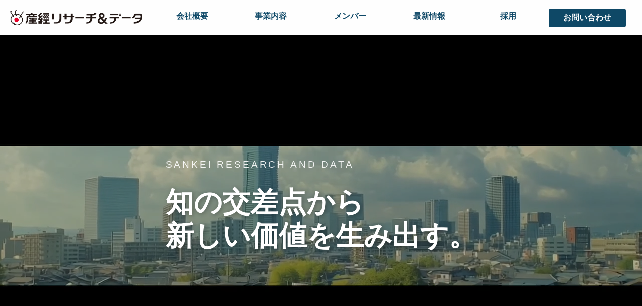

--- FILE ---
content_type: text/html
request_url: https://sankei-rd.co.jp/index.html
body_size: 5921
content:
<!doctype html>
<html lang="ja">
    <head>
        <meta charset="utf-8">
        <title>産経リサーチ&データ</title>
        <meta name="author" content="Magota">
        <meta name="description" content="​株式会社産経リサーチ&データは、企業や自治体向けにアンケート調査、市場調査、広報支援などを提供し、産経新聞グループのデジタル会員組織『産経iD』や自社モニターサイト『くらするーむ』を活用した新しいアプローチで市場調査を実施しています。">
        <meta name="keywords" content="">
        <meta name="viewport" content="width=device-width,initial-scale=1">
        <link rel="icon" href="images/icon.png">

        <!-- Canonical -->
        <link rel="canonical" href="https://sankei-rd.co.jp/" />

        <!-- Open Graph (OGP) -->
        <meta property="og:type" content="website" />
        <meta property="og:site_name" content="株式会社産経リサーチ&データ" />
        <meta property="og:title" content="株式会社産経リサーチ&データ | Sankei Research & Data" />
        <meta property="og:description" content="市場調査・PR 支援・コールセンター運営を通じて企業と地域の課題を解決します。" />
        <meta property="og:url" content="https://sankei-rd.co.jp/" />
        <meta property="og:image" content="https://sankei-rd.co.jp/images/icon_ogp.png" />
        <meta property="og:image:width" content="1200">
        <meta property="og:image:height" content="630">
        <meta property="og:image:alt" content="株式会社産経リサーチ&データのロゴ" />
        <meta property="og:locale" content="ja_JP" />

        <!-- Twitter Card -->
        <meta name="twitter:card" content="summary_large_image" />
        <meta name="twitter:title" content="株式会社産経リサーチ&データ | Sankei Research & Data" />
        <meta name="twitter:description" content="市場調査・PR 支援・コールセンター運営を通じて企業と地域の課題を解決します。" />
        <meta name="twitter:image" content="https://sankei-rd.co.jp/images/icon_ogp.png" />
        <meta name="twitter:url" content="https://sankei-rd.co.jp/" />

        <script type="application/ld+json">
        {
            "@context": "https://schema.org",
            "@type": "Corporation",
            "@id": "https://sankei-rd.co.jp/#organization",
            "name": "株式会社産経リサーチ&データ",
            "alternateName": "Sankei Research & Data",
            "url": "https://sankei-rd.co.jp/",
            "logo": "https://sankei-rd.co.jp/images/logo.png",
            "image": "https://sankei-rd.co.jp/images/icon.png",
            "description": "市場調査・PR 支援・コールセンター運営を通じて企業と地域の課題を解決します。",
            "foundingDate": "2020-10-01",
            "telephone": "+81-3-3231-3333",
            "email": "info@sankei-rd.co.jp",
            "address": {
                "@type": "PostalAddress",
                "streetAddress": "千代田区大手町1丁目7番2号 東京サンケイビル9階",
                "addressLocality": "東京都",
                "postalCode": "100-8077",
                "addressCountry": "JP"
            }
        }
        </script>

        <script type="application/ld+json">
        {
            "@context": "https://schema.org",
            "@type": "BreadcrumbList",
            "itemListElement": [
                {
                    "@type": "ListItem",
                    "position": 1,
                    "name": "ホーム",
                    "item": "https://sankei-rd.co.jp/"
                }
            ]
        }
        </script>

        <link rel="stylesheet" href="css/common.css">
        <link rel="stylesheet" href="css/index.css">

        <script src="scripts/common.js" defer></script>
        <script src="scripts/index.js" defer></script>
    </head>
    <body>

        <header class="custom-header" id="header">
            <div class="header-container">
                <div class="logo">
                    <a class="logo-link" href="index.html">
                        <picture>
                            <source srcset="images/logo.webp" type="image/webp">
                            <img src="images/logo.png" class="logo-image" alt="産経リサーチ&データ ロゴ">
                        </picture>
                    </a>
                </div>

                <nav>

                    <!-- ハンバーガーボタン -->
                    <button class="hamburger" id="hamburger" aria-label="メニューを開閉する">
                        <span></span>
                        <span></span>
                        <span></span>
                    </button>

                    <!-- ナビゲーションメニュー -->
                    <ul class="nav-links" id="navLinks">
                        <li class="menu-close" id="menuClose">&times;</li>
                        <li class="dropdown">
                            <a href="company-info.html" title="COMPANY">会社概要</a>
                            <ul class="dropdown-menu">
                                <li><a href="company.html">企業情報</a></li>
                                <li><a href="about-us.html">理念</a></li>
                            </ul>
                        </li>
                        <li class="dropdown">
                            <a href="service.html" title="SERVICE">事業内容</a>
                            <ul class="dropdown-menu">
                                <li><a href="consulting.html">まちづくり支援</a></li>
                                <li><a href="research.html">マーケティング調査と分析</a></li>
                                <li><a href="call.html">コールセンター</a></li>
                                <li><a href="startup.html">スタートアップ支援</a></li>
                            </ul>
                        </li>
                        <li><a href="member.html" title="MEMBER">メンバー</a></li>
                        <li><a href="news/index.html" title="NEWS">最新情報</a></li>
                        <li><a href="recruit.html" title="RECRUIT">採用</a></li>
                        <li class="contact"><a href="contact.html">お問い合わせ</a></li>
                    </ul>
                </nav>
            </div>
        </header>

        <main>
            <!-- ヒーローセクション -->
            <section class="hero-section" role="banner" aria-label="メインビジュアル">
                <div class="hero-background">
                    <video class="hero-video" muted playsinline autoplay loop aria-hidden="true">
                        <source src="videos/PR動画.mp4" type="video/mp4">
                        <p>このブラウザは動画の再生に対応していません。</p>
                    </video>
                    <div class="hero-overlay" aria-hidden="true"></div>
                </div>
                <div class="hero-content">
                    <h1 class="hero-subtitle" aria-label="サブタイトル">SANKEI RESEARCH AND DATA</h1>
                    <div class="hero-title-container">
                        <h2 class="hero-title">
                            <span class="typing-text" id="typing-text-line1" data-text="知の交差点から" aria-label="メインタイトル1行目">知の交差点から</span><br>
                            <span class="typing-text" id="typing-text-line2" data-text="新しい価値を生み出す。" aria-label="メインタイトル2行目">新しい価値を生み出す。</span>
                        </h2>
                    </div>
                </div>
                <div class="scroll-indicator" aria-hidden="true">
                    <div class="scroll-arrow"></div>
                    <span class="scroll-text">Scroll</span>
                </div>
            </section>

            <!-- 事業案内セクション -->
            <section class="services-section fade-in-element" role="region" aria-labelledby="services-heading">
                <div class="container">
                    <h2 id="services-heading" class="section-title">事業案内</h2>
                    <div class="services-grid">
                        <article class="service-card" tabindex="0" role="article">
                            <div class="service-image-wrapper">
                                <div class="service-image" style="background: linear-gradient(135deg, #667eea 0%, #764ba2 100%);" role="img" aria-label="まちづくり支援のイメージ"></div>
                                <div class="service-icon">
                                    <svg width="40" height="40" viewBox="0 0 24 24" fill="none" xmlns="http://www.w3.org/2000/svg" aria-hidden="true">
                                        <path d="M12 2L2 7L12 12L22 7L12 2Z" stroke="white" stroke-width="2" stroke-linejoin="round"/>
                                        <path d="M2 17L12 22L22 17" stroke="white" stroke-width="2" stroke-linejoin="round"/>
                                        <path d="M2 12L12 17L22 12" stroke="white" stroke-width="2" stroke-linejoin="round"/>
                                    </svg>
                                </div>
                            </div>
                            <div class="service-content">
                                <h3 class="service-title">まちづくり支援</h3>
                                <p class="service-description">地域の強みと課題を掘り下げ、国の地方創生制度の活用も視野に入れ、自治体のまちづくりを強力にバックアップします。広報のSNS活用・観光・集客も徹底して支援します。</p>
                                <a href="consulting.html" class="service-link" aria-label="まちづくり支援の詳細を見る">詳しく見る</a>
                            </div>
                        </article>

                        <article class="service-card" tabindex="0" role="article">
                            <div class="service-image-wrapper">
                                <div class="service-image" style="background: linear-gradient(135deg, #f093fb 0%, #f5576c 100%);" role="img" aria-label="マーケティング調査と分析のイメージ"></div>
                                <div class="service-icon">
                                    <svg width="40" height="40" viewBox="0 0 24 24" fill="none" xmlns="http://www.w3.org/2000/svg" aria-hidden="true">
                                        <path d="M18 20V10" stroke="white" stroke-width="2" stroke-linecap="round" stroke-linejoin="round"/>
                                        <path d="M12 20V4" stroke="white" stroke-width="2" stroke-linecap="round" stroke-linejoin="round"/>
                                        <path d="M6 20V14" stroke="white" stroke-width="2" stroke-linecap="round" stroke-linejoin="round"/>
                                    </svg>
                                </div>
                            </div>
                            <div class="service-content">
                                <h3 class="service-title">マーケティング調査と分析</h3>
                                <p class="service-description">産経新聞グループのデジタル会員組織と自社モニターサイトを活用し、新しいアプローチで市場調査を実施。自社のコールセンターを駆使して、精度の高い定性調査も行っています。高度な数学・統計学に精通するメンバーや大学教授による分析も可能です。</p>
                                <a href="research.html" class="service-link" aria-label="マーケティング調査と分析の詳細を見る">詳しく見る</a>
                            </div>
                        </article>

                        <article class="service-card" tabindex="0" role="article">
                            <div class="service-image-wrapper">
                                <div class="service-image" style="background: linear-gradient(135deg, #4facfe 0%, #00f2fe 100%);" role="img" aria-label="コールセンターのイメージ"></div>
                                <div class="service-icon">
                                    <svg width="40" height="40" viewBox="0 0 24 24" fill="none" xmlns="http://www.w3.org/2000/svg" aria-hidden="true">
                                        <path d="M22 16.92V19a2 2 0 01-2.18 2 19.79 19.79 0 01-8.63-3.07 19.5 19.5 0 01-6-6 19.79 19.79 0 01-3.07-8.67A2 2 0 014.11 2h2.09a2 2 0 012 1.72 12.84 12.84 0 00.7 2.81 2 2 0 01-.45 2.11L8.09 9a16 16 0 006.92 6.92l.39-.39a2 2 0 012.11-.45 12.84 12.84 0 002.81.7A2 2 0 0122 16.92z" stroke="white" stroke-width="2" stroke-linecap="round" stroke-linejoin="round"/>
                                    </svg>
                                </div>
                            </div>
                            <div class="service-content">
                                <h3 class="service-title">コールセンター</h3>
                                <p class="service-description">多チャネル（電話・SMS・メール・チャット・SNS）対応のコンタクトセンターを構築・運営。インバウンド／アウトバウンド業務からECバックオフィスまで、ご要望に応じて最適な体制をカスタマイズし提供します。</p>
                                <a href="call.html" class="service-link" aria-label="コールセンターの詳細を見る">詳しく見る</a>
                            </div>
                        </article>

                        <article class="service-card" tabindex="0" role="article">
                            <div class="service-image-wrapper">
                                <div class="service-image" style="background: linear-gradient(135deg, #fa709a 0%, #fee140 100%);" role="img" aria-label="スタートアップ支援のイメージ"></div>
                                <div class="service-icon">
                                    <svg width="40" height="40" viewBox="0 0 24 24" fill="none" xmlns="http://www.w3.org/2000/svg" aria-hidden="true">
                                        <path d="M12 2L3.09 8.26L12 14L20.91 8.26L12 2Z" stroke="white" stroke-width="2" stroke-linejoin="round"/>
                                        <path d="M3.09 8.26L12 14.74L20.91 8.26" stroke="white" stroke-width="2" stroke-linejoin="round"/>
                                        <path d="M12 14.74V22" stroke="white" stroke-width="2" stroke-linejoin="round"/>
                                    </svg>
                                </div>
                            </div>
                            <div class="service-content">
                                <h3 class="service-title">スタートアップ支援</h3>
                                <p class="service-description">AR技術「モーションペイパ」をはじめとしたプロダクトで、スタートアップのプロモーションを支援。東大発ベンチャー企業や英語音読アプリ事業もバックアップしています。</p>
                                <a href="startup.html" class="service-link" aria-label="スタートアップ支援の詳細を見る">詳しく見る</a>
                            </div>
                        </article>
                    </div>
                </div>
            </section>

            <!-- 最新情報セクション -->
            <section class="news-section fade-in-element" role="region" aria-labelledby="news-heading">
                <div class="container">
                <h2 id="news-heading" class="section-title">最新情報</h2>

                <div class="news-filter" role="tablist" aria-label="ニュースカテゴリフィルター">
                    <button class="filter-button active" data-filter="all" role="tab" aria-selected="true" aria-controls="news-content">すべて</button>
                    <button class="filter-button" data-filter="お知らせ" role="tab" aria-selected="false" aria-controls="news-content">お知らせ</button>
                    <button class="filter-button" data-filter="リサーチ" role="tab" aria-selected="false" aria-controls="news-content">リサーチ</button>
                </div>

                <div class="news-grid" id="news-content" role="tabpanel" aria-labelledby="news-heading">
<article class="news-item enhanced" data-category="お知らせ">
    <a href="news/0v48q0fews3.html"  class="news-link" aria-describedby="news-0v48q0fews3-summary">
        <div class="news-card">
            <div class="news-header">
                <span class="news-category announcement" aria-label="カテゴリ: お知らせ">お知らせ</span>
                <time class="news-date" datetime="2025-12-25">2025年12月25日</time>
            </div>
            <h3 class="news-title">【大阪・関西万博】7割が「成功」と評価、最も支持されたのは？</h3>
            <p id="news-0v48q0fews3-summary" class="news-summary">当社のアンケート調査が、ニュースサイト「Emogram」に掲載されました。
詳しくは以下のリンクからご覧ください。
https://emogram.sankei.com/59493</p>
            <div class="news-footer">
                <span class="read-more" aria-hidden="true">詳細を見る →</span>
            </div>
        </div>
    </a>
</article>

<article class="news-item enhanced" data-category="リサーチ">
    <a href="https://news.yahoo.co.jp/articles/cfbe1011942d1a2310e17c1463ca28483efed370" target="_blank" rel="noopener noreferrer" class="news-link" aria-describedby="news-z7qu8inygn4-summary">
        <div class="news-card">
            <div class="news-header">
                <span class="news-category research" aria-label="カテゴリ: リサーチ">リサーチ</span>
                <time class="news-date" datetime="2025-09-23">2025年9月23日</time>
            </div>
            <h3 class="news-title">セ・リーグDH制導入「賛成」57・7％</h3>
            
            <div class="news-footer">
                <span class="read-more" aria-hidden="true">詳細を見る →</span>
            </div>
        </div>
    </a>
</article>

<article class="news-item enhanced" data-category="お知らせ">
    <a href="news/fi93-4ig3.html"  class="news-link" aria-describedby="news-fi93-4ig3-summary">
        <div class="news-card">
            <div class="news-header">
                <span class="news-category announcement" aria-label="カテゴリ: お知らせ">お知らせ</span>
                <time class="news-date" datetime="2025-07-30">2025年7月30日</time>
            </div>
            <h3 class="news-title">2025年 夏季休暇のご案内</h3>
            <p id="news-fi93-4ig3-summary" class="news-summary">2025年8月9日(土)～2025年8月17日(日)の期間は夏季休業となっております。</p>
            <div class="news-footer">
                <span class="read-more" aria-hidden="true">詳細を見る →</span>
            </div>
        </div>
    </a>
</article>
</div>
                </div>
            </section>

            <!-- 企業情報セクション -->
            <section class="company-section fade-in-element" role="region" aria-labelledby="company-heading">
                <div class="container">
                    <h2 id="company-heading" class="section-title">企業情報</h2>
                    <div class="company-grid">
                        <div class="company-info">
                            <dl class="company-details">
                                <div class="company-item">
                                    <dt>会社名:</dt>
                                    <dd>株式会社産経リサーチ&データ</dd>
                                </div>
                                <div class="company-item">
                                    <dt>所在地:</dt>
                                    <dd>〒100-8077<br>東京都千代田区大手町1丁目7番2号　東京サンケイビル9階</dd>
                                </div>
                                <div class="company-item">
                                    <dt>設立:</dt>
                                    <dd>令和2年（2020年）10月1日</dd>
                                </div>
                                <div class="company-item">
                                    <dt>代表者:</dt>
                                    <dd>代表取締役社長　栗本洋</dd>
                                </div>
                                <div class="company-item">
                                    <dt>資本金:</dt>
                                    <dd>3000万円</dd>
                                </div>
                                <div class="company-item">
                                    <dt>業務内容:</dt>
                                    <dd>
                                        <ul>
                                            <li>企業・自治体のアンケート調査・市場調査・広報</li>
                                            <li>まちづくり支援</li>
                                            <li>コールセンター及び各種事務局運営業務などのBPOサービス</li>
                                            <li>誘客・集客のコンサルタント</li>
                                            <li>スタートアップ企業の支援</li>
                                            <li>産経iDを利用した各種サービスの展開および各社IDとの連携</li>
                                        </ul>
                                    </dd>
                                </div>
                            </dl>
                        </div>
                        <div class="company-map">
                            <iframe
                                src="https://www.google.com/maps/embed?pb=!1m18!1m12!1m3!1d3241.753738972185!2d139.76326131525876!3d35.68771058019208!2m3!1f0!2f0!3f0!3m2!1i1024!2i768!4f13.1!3m3!1m2!1s0x60188bf00757fa77%3A0x6e6cf464ba48b3cf!2z5pel5pys44CB44CSMTAwLTA4Nzcg5p2x5Lqs6YO95aSn5a2m5Zub5p6_77yR5LiB55uu77yR77yV4oiS77yXIOWtuOWPkea4ruW8gOW7uuiqveOCqeOCrOODn-ODlw!5e0!3m2!1sja!2sjp!4v1699021094848!5m2!1sja!2sjp" 
                                width="100%"
                                height="400"
                                style="border:0;"
                                allowfullscreen=""
                                loading="lazy"
                                referrerpolicy="no-referrer-when-downgrade"
                                title="会社所在地の地図"
                                aria-label="東京都千代田区大手町1丁目7番2号の地図">
                            </iframe>
                        </div>
                    </div>
                    <div class="access-info fade-in-element">
                        <h3>最寄り駅</h3>
                        <p>
                            地下鉄：丸の内線、半蔵門線、千代田線、東西線、都営三田線「大手町駅」下車<br>
                            E1・A4出口直結<br>
                            JR「東京駅」 丸の内北口より徒歩7分
                        </p>
                    </div>
                </div>
            </section>

            <!-- お問い合わせセクション -->
            <section class="contact-section fade-in-element" role="region" aria-labelledby="contact-heading">
                <div class="container">
                    <h2 id="contact-heading" class="section-title">お問い合わせ</h2>
                    <div class="contact-content">
                        <p class="contact-description">ご要望・ご質問には柔軟に対応いたします</p>
                        <a href="contact.html" class="btn-primary" aria-label="お問い合わせフォームへ移動">お問い合わせはこちら</a>
                    </div>
                </div>
            </section>

        </main>

        <footer>
            <div class="footer-container">
                <div class="footer-logo">
                    <a href="index.html">
                        <img src="images/logo.webp" alt="会社ロゴ" class="footer-logo-image">
                    </a>
                </div>
                <div class="footer-links">
                    <div class="footer-column">
                        <h2>会社概要</h2>
                        <ul>
                            <li><a href="company.html">企業情報</a></li>
                            <li><a href="about-us.html">理念</a></li>
                        </ul>
                    </div>
                    <div class="footer-column">
                        <h2>事業内容</h2>
                        <ul>
                            <li><a href="consulting.html">まちづくり支援</a></li>
                            <li><a href="research.html">マーケティング調査と分析</a></li>
                            <li><a href="call.html">コールセンター</a></li>
                            <li><a href="startup.html">スタートアップ支援</a></li>
                        </ul>
                    </div>
                    <div class="footer-column">
                        <h2>メンバー</h2>
                        <ul>
                            <li><a href="member.html">メンバー</a></li>
                        </ul>
                    </div>
                    <div class="footer-column">
                        <h2>採用</h2>
                        <ul>
                            <li><a href="recruit.html">採用</a></li>
                        </ul>
                    </div>
                    <div class="footer-column">
                        <h2>最新情報</h2>
                        <ul>
                            <li><a href="news/index.html">最新情報</a></li>
                        </ul>
                    </div>
                    <div class="footer-column">
                        <h2>お問い合わせ</h2>
                        <ul>
                            <li><a href="contact.html">お問い合わせ</a></li>
                        </ul>
                    </div>
                </div>
            </div>
            <div class="footer-privacy">
                <a href="privacy-policy.html">プライバシーポリシー</a>
            </div>
        </footer>
    </body>
</html>



--- FILE ---
content_type: text/css
request_url: https://sankei-rd.co.jp/css/common.css
body_size: 3469
content:
/* リセット */
* {
    margin: 0;
    padding: 0;
    box-sizing: border-box;
}

:root {
    --primary-color: #003E5E;
    --secondary-color: #005A9E;
    --accent-color: #80C0FF;
    --text-color: #333333;
    --text-light: #666666;
    --background-color: #ffffff;
    --background-light: #f8f9fa;
    --border-color: #e0e0e0;
    --shadow-light: 0 2px 8px rgba(0, 0, 0, 0.1);
    --shadow-medium: 0 4px 16px rgba(0, 0, 0, 0.15);
    --shadow-heavy: 0 8px 32px rgba(0, 0, 0, 0.2);
    --border-radius: 8px;
    --border-radius-large: 16px;
    --transition: all 0.3s ease;
    --font-size-small: 14px;
    --font-size-base: 16px;
    --font-size-large: 18px;
    --font-size-xl: 24px;
    --font-size-xxl: 32px;
    --spacing-xs: 8px;
    --spacing-sm: 16px;
    --spacing-md: 24px;
    --spacing-lg: 32px;
    --spacing-xl: 48px;
    --spacing-xxl: 64px;
}

html {
    scroll-behavior: smooth;
}

/* ベースフォントや背景 */
body {
    font-family: "Hiragino Mincho ProN", "ヒラギノ明朝 ProN W3", "Hiragino Sans", "ヒラギノ明朝体", "Meiryo", "MS PMincho", sans-serif;
    background-color: rgb(241, 241, 241);
    background-size: cover;
    margin-top: 70px;
}

/* ヘッダー */
.custom-header {
    position: fixed;
    top: 0;
    width: 100%;
    height: 70px;
    z-index: 1000;
    backdrop-filter: blur(8px);
    background-color: rgba(255,255,255,0.9);
    border-bottom: 1px solid #e0e0e0;
    transition: background-color 0.3s ease, box-shadow 0.3s ease;
}

.custom-header.scrolled {
    background-color: rgba(255,255,255,0.95);
    box-shadow: 0 2px 8px rgba(0,0,0,0.1);
}

.header-container {
    width: 100%;
    margin: 0;
    display: flex;
    justify-content: space-between;
    align-items: center;
    padding: 10px 20px;
}

/* ハンバーガーボタンの初期状態（PCでは非表示） */
.hamburger {
    display: none;
    flex-direction: column;
    justify-content: space-around;
    width: 30px;
    height: 30px;
    background: none;
    border: none;
    cursor: pointer;
    margin-left: auto;
    z-index: 1100;       /* メニューより前面に */
}

.menu-close {
    /* モバイルメニュー上部に配置したい場合 */
    font-size: 24px;
    color: #003E5E;
    cursor: pointer;
    text-align: right;
    width: 100%;
    padding: 10px 20px;
    margin-bottom: 10px; /* 下に少し余白を */
}

.hamburger span {
    display: block;
    width: 80%;
    height: 3px;
    background: #003E5E;
    transition: all 0.3s ease;
}

/* ハンバーガーが開いたとき、アイコンを×印に変形させる */
.hamburger.open span:nth-of-type(1) {
    transform: translateY(8px) rotate(45deg);
}
.hamburger.open span:nth-of-type(2) {
    opacity: 0;
}
.hamburger.open span:nth-of-type(3) {
    transform: translateY(-8px) rotate(-45deg);
}

/* PCレイアウト用 */
nav {
    display: flex;
    justify-content: space-between;
    align-items: right;
    text-align: right;
    width: 100%;
}

.logo {
    text-decoration: none;
    display: flex;
    align-items: center;
    margin-right: 20px;
}

.logo-link {
    display: block;
}

.logo-image {
    height: 30px;
    margin-top: 10px;
    transition: transform 0.3s ease;
}

.logo-image:hover {
    transform: scale(1.1);
}

/* ===== PCのナビゲーション:横並び ===== */
.nav-links {
    display: flex;
    justify-content: space-around;
    align-items: right;
    width: 100%;
    max-width: 100%;
    list-style: none;
    margin: 0;
    padding: 0;
    margin-right: 10px;
    height: 100%;
    transition: right 0.3s ease; /* モバイル時にスライドさせるためのトランジション */
}

.nav-links li {
    flex: 1;
    text-align: center;
    height: 100%;
    position: relative;
}

.nav-links a {
    color: #003E5E;
    text-decoration: none;
    font-size: 16px;
    font-weight: bold;
    display: flex;
    justify-content: center;
    align-items: center;
    height: 100%;
    padding: 10px 0;
    margin: 0 2px;
    transition: color 0.3s ease;
    position: relative;
}

.nav-links a::after {
    content: "";
    display: block;
    width: 0%;
    height: 2px;
    background: #005A9E;
    transition: width 0.3s;
    margin: 0 auto;
    position: absolute;
    bottom: 0;
    left: 0;
}

.nav-links a:hover {
    color: #005A9E;
}

.nav-links a:hover::after {
    width: 100%;
}

/* 「お問い合わせ」だけボタン風 */
.contact a {
    background-color: #003E5E;
    color: #fff !important;
    padding: 8px 16px;
    border-radius: 4px;
    margin-top: 5px;
    white-space: nowrap;
    transition: background-color 0.3s ease, transform 0.3s ease;
}

.contact a:hover {
    background-color: #005A9E;
    transform: scale(1.05);
}

/* ===== ドロップダウンメニュー ===== */
.dropdown {
    position: relative;
}

.dropdown-menu {
    position: absolute;
    width: 100%;
    top: 100%;
    left: 0;
    background-color: white;
    box-shadow: 0 2px 5px rgba(0,0,0,0.1);
    list-style: none;
    padding: 0;
    margin: 0;
    z-index: 1000;
    visibility: hidden;
    transform: translateY(-20px);
    transition: opacity 0.3s ease, transform 0.3s ease, visibility 0.3s ease;
    overflow: hidden;
}

.dropdown-menu li {
    padding: 10px 10px;
    width: 100%;
}

.dropdown-menu li a {
    text-decoration: none;
    color: black;
    font-size: 14px;
    display: block;
    transition: background-color 0.3s ease;
}

.dropdown-menu li a:hover {
    background-color: rgba(0,0,0,0.05);
}

.dropdown:hover .dropdown-menu,
.dropdown:focus-within .dropdown-menu { 
    opacity: 1;
    visibility: visible;
    transform: translateY(0);
}

/* フェードアウト時に透明度を変更 */
.dropdown:not(:hover) .dropdown-menu {
    opacity: 0;
    transform: translateY(-10px);
    transition: opacity 0.3s ease, transform 0.3s ease;
    visibility: hidden;
}

@media (min-width: 769px) {
    .menu-close {
      display: none; /* PCサイズのときは隠す */
    }
}

/* ======== ここからモバイル用スタイル ======== */
@media (max-width: 768px) {
    .hamburger {
        display: flex;
    }

    /* ナビゲーション本体 */
    .nav-links {
        position: fixed;
        top: 0;
        right: -100%;
        width: 49%;
        height: auto;
        background-color: #fff;
        display: flex;
        flex-direction: column;
        align-items: flex-start;
        justify-content: flex-start;
        padding-top: 20px;
        padding-bottom: 0;
        margin: 0;
        transition: right 0.3s ease;
        z-index: 9999;
    }

    /* ハンバーガーメニュー open */
    .nav-links.open {
        right: 0;
    }

    /* 各メニュー項目（li）の調整 */
    .nav-links li {
        width: 100%;
        padding: 0;
        margin: 0; /* 余白を小さくする */
    }

    /* メニューのリンク要素の調整 */
    .nav-links a {
        display: block;
        height: 10vh;
        padding: 0;
        margin: 0;
        align-items: center;     /* 縦中央寄せ */
        padding: 10px 20px;      /* 余白を減らして間延びを防ぐ */
        font-size: 14px;         /* モバイル時のフォントサイズ */
        color: #003E5E;
        text-decoration: none;
        border-bottom: 1px solid #eee;
    }

    .nav-links a:hover {
        background-color: #f5f5f5;
    }

    .contact a:hover {
        background-color: #005A9E;
        transform: scale(1.05);
    }

    .dropdown {
        position: relative;
        width: 100%;
    }

    .dropdown-menu {
        position: absolute;
        top: 0;
        left: -100%;  /* 初期位置を左に隠す */
        background-color: white;
        box-shadow: 0 2px 5px rgba(0,0,0,0.1);
        list-style: none;
        padding: 0;
        margin: 0;
        z-index: 1000;
        max-width: 100%;
        opacity: 0;
        visibility: hidden;
        transform: translateX(0);
        transition: left 0.3s ease, opacity 0.3s ease;
    }

    /* クリック時にメニューを左からスライド */
    .dropdown.open .dropdown-menu {
        left: 0; /* 左側から出てくる */
        opacity: 1;
        visibility: visible;
    }
}

/* パンくずリストの改善 */
.breadcrumb {
    background: var(--background-color);
    padding: var(--spacing-sm) var(--spacing-md);
    border-bottom: 1px solid var(--border-color);
    font-size: var(--font-size-small);
    box-shadow: var(--shadow-light);
}

.breadcrumb a {
    color: var(--secondary-color);
    text-decoration: none;
    transition: var(--transition);
    position: relative;
}

.breadcrumb a:hover {
    color: var(--primary-color);
    text-decoration: underline;
}

.breadcrumb a:focus {
    outline: 2px solid var(--secondary-color);
    outline-offset: 2px;
    border-radius: 2px;
}

:root {
    /* 上下の線の太さを管理する変数 */
    --footer-border-thickness: 20px;
    /* グラデーションの開始色・終了色 */
    --footer-gradient-start: #003E5E;
    --footer-gradient-end: #80C0FF;
}

/* フッター */
footer {
    position: relative; /* 疑似要素で上下に線を敷くために必要 */
    background-color: #ffffff; /* 背景を白に */
    color: #333333; /* フッター全体のテキスト色 */
    padding: 40px 20px;
    /* 既存の border-top, border-bottom は削除またはコメントアウト */
    /* border-top: var(--footer-border-thickness) solid rgba(0,80,160,0.6); */
    /* border-bottom: var(--footer-border-thickness) solid rgba(0,80,160,0.6); */
}

/* 疑似要素でトップに横方向のグラデーション線 */
footer::before {
    content: "";
    position: absolute;
    top: 0;
    left: 0;
    width: 100%;
    height: var(--footer-border-thickness);
    background: linear-gradient(
        to right,
        var(--footer-gradient-start),
        var(--footer-gradient-end)
    );
    z-index: 0;
}

/* 疑似要素でボトムに横方向のグラデーション線 */
footer::after {
    content: "";
    position: absolute;
    bottom: 0;
    left: 0;
    width: 100%;
    height: var(--footer-border-thickness);
    background: linear-gradient(
        to right,
        var(--footer-gradient-start),
        var(--footer-gradient-end)
    );
    z-index: 0;
}

/* コンテナー */
.footer-container {
    display: flex;
    justify-content: space-between;
    align-items: flex-start;
    max-width: 1200px;
    margin: 0 auto;
    position: relative; /* 疑似要素より手前に表示させるため */
    z-index: 1;
}

/* ロゴ */
.footer-logo {
    flex: 1;
}

.footer-logo-image {
    width: 300px;
    height: auto;
    padding-bottom: 30px;
}

/* リンク群（カラム全体） */
.footer-links {
    flex: 3;
    display: flex;
    flex-wrap: wrap;
    justify-content: flex-end;
    gap: 20px;
}

/* カラム */
.footer-column {
    min-width: 200px;
}

/* タイトルに黒～薄い黒のグラデーション */
.footer-column h2 {
    font-size: 18px;
    margin-bottom: 15px;
    /* フォールバックの色（古いブラウザ用） */
    color: #000000;
    /* テキストをグラデーションにする */
    background: linear-gradient(90deg, #000000 0%, #555555 100%);
    -webkit-background-clip: text;
    -webkit-text-fill-color: transparent;
}

.footer-column h4 {
    font-size: 18px;
    margin-bottom: 15px;
    /* フォールバックの色（古いブラウザ用） */
    color: #000000;
    /* テキストをグラデーションにする */
    background: linear-gradient(90deg, #000000 0%, #555555 100%);
    -webkit-background-clip: text;
    -webkit-text-fill-color: transparent;
}

/* リスト関連 */
.footer-column ul {
    list-style: none;
    padding: 0;
    color: #666666; /* グレー(薄い黒) */
}

.footer-column li {
    margin-bottom: 10px;
    color: #666666; /* グレー(薄い黒) */
}

/* リンク */
.footer-column a {
    color: #666666;
    text-decoration: none;
    transition: color 0.3s ease;
}

/* hover 時のリンク色 */
.footer-column a:hover {
    color: #003366;
}

/* スマホ・タブレット時のレイアウト */
@media (max-width: 768px) {
    .footer-container {
        flex-direction: column;
        align-items: center;
    }

    .footer-links {
        justify-content: center;
    }
}

/* ===== アニメーション設定 ===== */
@keyframes fadeIn {
    from {
        opacity: 0;
        transform: translateY(20px);
    }
    to {
        opacity: 1;
        transform: translateY(0);
    }
}

@keyframes slideIn {
    from {
        opacity: 0;
        transform: translateX(-50px);
    }
    to {
        opacity: 1;
        transform: translateX(0);
    }
}

/* フェードインアニメーション */
.fade-in {
    opacity: 0;
    animation: fadeIn 1s ease-out forwards;
}

/* スライドインアニメーション */
.slide-in {
    opacity: 0;
    animation: slideIn 1s ease-out forwards;
}

/* 遅延効果 */
.delay-1 {
    animation-delay: 0.1s;
}
.delay-2 {
    animation-delay: 1s;
}
.delay-3 {
    animation-delay: 1.5s;
}

/* 初期状態（非表示） */
.fade-in-element {
    opacity: 0;
    transform: translateY(20px);
    transition: opacity 0.8s ease, transform 0.8s ease;
}

/* フェードイン時の状態 */
.fade-in-element.visible {
    opacity: 1;
    transform: translateY(0);
}

.footer-privacy {
    text-align: center;    /* 中央寄せ */
    margin: 10px 0;        /* 上下余白 */
}

.footer-privacy a {
    font-size: 15px;        /* 小さめ文字 */
    color: gray;            /* グレー色 */
    text-decoration: underline; /* 下線付き */
}

--- FILE ---
content_type: text/css
request_url: https://sankei-rd.co.jp/css/index.css
body_size: 2832
content:
/* ===== プロフェッショナルなデザインとアクセシビリティを考慮したmain要素のスタイル ===== */

/* コンテナ */
.container {
    max-width: 1200px;
    margin: 0 auto;
    padding: 0 20px;
}

/* セクションタイトル */
.section-title {
    position: relative;
    display: inline-block;
    margin: 0 auto 60px;
    color: var(--primary-color);
    font-size: 2.5rem;
    font-weight: 700;
    text-align: center;
    width: 100%;
    padding-bottom: 15px;
}

.section-title::after {
    content: "";
    position: absolute;
    bottom: 0;
    left: 50%;
    transform: translateX(-50%);
    width: 80px;
    height: 4px;
    background: linear-gradient(90deg, var(--primary-color), var(--secondary-color));
    border-radius: 2px;
}

/* ===== ヒーローセクション ===== */
.hero-section {
    position: relative;
    height: 100vh;
    min-height: 600px;
    display: flex;
    align-items: center;
    justify-content: center;
    overflow: hidden;
    background: linear-gradient(135deg, #1e3c72 0%, #2a5298 100%);
}

.hero-background {
    position: absolute;
    top: 0;
    left: 0;
    width: 100%;
    height: 100%;
    z-index: 1;
}

.hero-video {
    position: absolute;
    top: 50%;
    left: 50%;
    min-width: 100%;
    min-height: 100%;
    width: auto;
    height: auto;
    transform: translate(-50%, -50%);
    object-fit: cover;
    z-index: 1;
}

.hero-overlay {
    position: absolute;
    top: 0;
    left: 0;
    width: 100%;
    height: 100%;
    background: rgba(0, 0, 0, 0.3);
    z-index: 2;
}

.hero-content {
    position: relative;
    z-index: 3;
    text-align: left;
    color: white;
    max-width: 800px;
    padding: 0 20px;
}

.hero-subtitle {
    font-size: 1.2rem;
    font-weight: 300;
    letter-spacing: 0.2em;
    margin-bottom: 30px;
    opacity: 0.9;
    text-transform: uppercase;
}

.hero-title-container {
    margin-bottom: 40px;
}

.hero-title {
    font-size: 3.5rem;
    font-weight: 700;
    line-height: 1.2;
    margin: 0;
    text-shadow: 2px 2px 8px rgba(0, 0, 0, 0.3);
}

.typing-text {
    display: inline-block;
    position: relative;
}

/* スクロールインジケーター */
.scroll-indicator {
    position: absolute;
    bottom: 30px;
    left: 50%;
    transform: translateX(-50%);
    z-index: 3;
    display: flex;
    flex-direction: column;
    align-items: center;
    color: white;
    opacity: 0.8;
    animation: bounce 2s infinite;
}

.scroll-arrow {
    width: 20px;
    height: 20px;
    border-right: 2px solid white;
    border-bottom: 2px solid white;
    transform: rotate(45deg);
    margin-bottom: 10px;
}

.scroll-text {
    font-size: 0.9rem;
    letter-spacing: 0.1em;
    text-transform: uppercase;
}

@keyframes bounce {
    0%, 20%, 50%, 80%, 100% {
        transform: translateX(-50%) translateY(0);
    }
    40% {
        transform: translateX(-50%) translateY(-10px);
    }
    60% {
        transform: translateX(-50%) translateY(-5px);
    }
}

/* ===== 事業案内セクション ===== */
.services-section {
    padding: 100px 0;
    background: linear-gradient(135deg, #f8f9fa 0%, #ffffff 100%);
}

.services-grid {
    display: grid;
    grid-template-columns: repeat(auto-fit, minmax(300px, 1fr));
    gap: 40px;
    margin-top: 60px;
}

.service-card {
    background: white;
    border-radius: 20px;
    overflow: hidden;
    box-shadow: 0 10px 40px rgba(0, 0, 0, 0.1);
    transition: all 0.4s cubic-bezier(0.25, 0.46, 0.45, 0.94);
    position: relative;
}

.service-card:hover {
    transform: translateY(-10px);
    box-shadow: 0 20px 60px rgba(0, 0, 0, 0.15);
}

.service-card:focus {
    outline: 3px solid var(--secondary-color);
    outline-offset: 2px;
}

.service-image-wrapper {
    position: relative;
    height: 200px;
    overflow: hidden;
}

.service-image {
    width: 100%;
    height: 100%;
    transition: transform 0.4s ease;
}

.service-card:hover .service-image {
    transform: scale(1.1);
}

.service-icon {
    position: absolute;
    top: 50%;
    left: 50%;
    transform: translate(-50%, -50%);
    background: rgba(255, 255, 255, 0.2);
    border-radius: 50%;
    padding: 20px;
    backdrop-filter: blur(10px);
    transition: all 0.3s ease;
}

.service-card:hover .service-icon {
    transform: translate(-50%, -50%) scale(1.1);
    background: rgba(255, 255, 255, 0.3);
}

.service-content {
    padding: 30px;
}

.service-title {
    font-size: 1.5rem;
    font-weight: 700;
    color: var(--primary-color);
    margin-bottom: 15px;
    line-height: 1.3;
}

.service-description {
    font-size: 1rem;
    line-height: 1.7;
    color: var(--text-light);
    margin-bottom: 25px;
}

.service-link {
    display: inline-flex;
    align-items: center;
    padding: 12px 24px;
    background: linear-gradient(135deg, var(--primary-color), var(--secondary-color));
    color: white;
    text-decoration: none;
    border-radius: 25px;
    font-weight: 600;
    transition: all 0.3s ease;
    position: relative;
    overflow: hidden;
}

.service-link::before {
    content: "";
    position: absolute;
    top: 0;
    left: -100%;
    width: 100%;
    height: 100%;
    background: linear-gradient(90deg, transparent, rgba(255, 255, 255, 0.2), transparent);
    transition: left 0.5s ease;
}

.service-link:hover::before {
    left: 100%;
}

.service-link:hover {
    transform: translateY(-2px);
    box-shadow: 0 8px 25px rgba(0, 62, 94, 0.3);
}

.service-link:focus {
    outline: 2px solid var(--accent-color);
    outline-offset: 2px;
}

/* ===== 最新情報セクション ===== */
.news-section {
    padding: 100px 0;
    background: var(--background-color);
}

.news-filter {
    display: flex;
    justify-content: center;
    gap: 15px;
    margin-bottom: 50px;
    flex-wrap: wrap;
}

.filter-button {
    padding: 12px 24px;
    border: 2px solid var(--primary-color);
    background: transparent;
    color: var(--primary-color);
    border-radius: 25px;
    font-weight: 600;
    cursor: pointer;
    transition: all 0.3s ease;
    position: relative;
    overflow: hidden;
}

.filter-button::before {
    content: "";
    position: absolute;
    top: 0;
    left: -100%;
    width: 100%;
    height: 100%;
    background: var(--primary-color);
    transition: left 0.3s ease;
    z-index: -1;
}

.filter-button:hover::before,
.filter-button.active::before {
    left: 0;
}

.filter-button:hover,
.filter-button.active {
    color: white;
}

.filter-button:focus {
    outline: 2px solid var(--secondary-color);
    outline-offset: 2px;
}

.news-grid {
    display: grid;
    grid-template-columns: repeat(auto-fit, minmax(350px, 1fr));
    gap: 30px;
    margin-bottom: 50px;
}

.news-card {
    background: white;
    border-radius: 15px;
    padding: 30px;
    box-shadow: 0 5px 25px rgba(0, 0, 0, 0.08);
    transition: all 0.3s ease;
    position: relative;
    border-left: 4px solid var(--accent-color);
}

.news-card:hover {
    transform: translateY(-5px);
    box-shadow: 0 15px 40px rgba(0, 0, 0, 0.12);
}

.news-card:focus {
    outline: 2px solid var(--secondary-color);
    outline-offset: 2px;
}

.news-category {
    display: inline-block;
    padding: 6px 12px;
    background: linear-gradient(135deg, var(--accent-color), var(--secondary-color));
    color: white;
    border-radius: 15px;
    font-size: 0.8rem;
    font-weight: 600;
    margin-bottom: 15px;
    text-transform: uppercase;
    letter-spacing: 0.05em;
}

.news-title {
    font-size: 1.3rem;
    font-weight: 700;
    color: var(--primary-color);
    margin-bottom: 10px;
    line-height: 1.4;
}

.news-date {
    font-size: 0.9rem;
    color: var(--text-light);
    margin-bottom: 15px;
    display: block;
}

.news-summary {
    font-size: 1rem;
    line-height: 1.6;
    color: var(--text-color);
    margin-bottom: 20px;
}

.news-link {
    display: inline-flex;
    align-items: center;
    color: var(--secondary-color);
    text-decoration: none;
    font-weight: 600;
    transition: all 0.3s ease;
    position: relative;
}

/*
  ↓↓↓ この部分を削除しました ↓↓↓
.news-link::after {
    content: "→";
    margin-left: 8px;
    transition: transform 0.3s ease;
}
*/

.news-link:hover {
    color: var(--primary-color);
}

.news-link:focus {
    outline: 2px solid var(--secondary-color);
    outline-offset: 2px;
    border-radius: 4px;
}

.news-more {
    text-align: left;
}

.btn-secondary {
    display: inline-block;
    padding: 15px 30px;
    border: 2px solid var(--primary-color);
    color: var(--primary-color);
    text-decoration: none;
    border-radius: 30px;
    font-weight: 600;
    transition: all 0.3s ease;
    position: relative;
    overflow: hidden;
}

.btn-secondary::before {
    content: "";
    position: absolute;
    top: 0;
    left: -100%;
    width: 100%;
    height: 100%;
    background: var(--primary-color);
    transition: left 0.3s ease;
    z-index: -1;
}

.btn-secondary:hover::before {
    left: 0;
}

.btn-secondary:hover {
    color: white;
}

.btn-secondary:focus {
    outline: 2px solid var(--secondary-color);
    outline-offset: 2px;
}

/* ===== 企業情報セクション ===== */
.company-section {
    padding: 100px 0;
    background: linear-gradient(135deg, #f8f9fa 0%, #e9ecef 100%);
}

.company-grid {
    display: grid;
    grid-template-columns: 1fr 1fr;
    gap: 60px;
    align-items: start;
    margin-top: 60px;
}

.company-info {
    background: white;
    border-radius: 20px;
    padding: 40px;
    box-shadow: 0 10px 40px rgba(0, 0, 0, 0.1);
}

.company-details {
    margin: 0;
}

.company-item {
    display: flex;
    margin-bottom: 25px;
    padding-bottom: 20px;
    border-bottom: 1px solid #eee;
}

.company-item:last-child {
    border-bottom: none;
    margin-bottom: 0;
}

.company-item dt {
    font-weight: 700;
    color: var(--primary-color);
    min-width: 120px;
    margin-right: 20px;
    font-size: 1.1rem;
}

.company-item dd {
    flex: 1;
    margin: 0;
    line-height: 1.6;
    color: var(--text-color);
}

.company-item ul {
    margin: 0;
    padding-left: 20px;
}

.company-item li {
    margin-bottom: 8px;
    line-height: 1.5;
}

.company-map {
    border-radius: 20px;
    overflow: hidden;
    box-shadow: 0 10px 40px rgba(0, 0, 0, 0.1);
    height: fit-content;
}

.company-map iframe {
    border-radius: 20px;
    filter: grayscale(20%);
    transition: filter 0.3s ease;
}

.company-map:hover iframe {
    filter: grayscale(0%);
}

.access-info {
    margin-top: 40px;
    text-align: center;
    background: white;
    border-radius: 15px;
    padding: 30px;
    box-shadow: 0 5px 25px rgba(0, 0, 0, 0.08);
}

.access-info h3 {
    font-size: 1.5rem;
    font-weight: 700;
    color: var(--primary-color);
    margin-bottom: 20px;
}

.access-info p {
    font-size: 1.1rem;
    line-height: 1.8;
    color: var(--text-color);
    margin: 0;
}

/* ===== お問い合わせセクション ===== */
.contact-section {
    padding: 100px 0;
    background: linear-gradient(135deg, var(--primary-color) 0%, var(--secondary-color) 100%);
    color: white;
    text-align: center;
}

.contact-section .section-title {
    color: white;
}

.contact-section .section-title::after {
    background: linear-gradient(90deg, white, rgba(255, 255, 255, 0.7));
}

.contact-content {
    max-width: 600px;
    margin: 0 auto;
}

.contact-description {
    font-size: 1.3rem;
    line-height: 1.6;
    margin-bottom: 40px;
    opacity: 0.9;
}

.btn-primary {
    display: inline-block;
    padding: 18px 40px;
    background: white;
    color: var(--primary-color);
    text-decoration: none;
    border-radius: 30px;
    font-weight: 700;
    font-size: 1.1rem;
    transition: all 0.3s ease;
    box-shadow: 0 8px 25px rgba(0, 0, 0, 0.2);
    position: relative;
    overflow: hidden;
}

.btn-primary::before {
    content: "";
    position: absolute;
    top: 0;
    left: -100%;
    width: 100%;
    height: 100%;
    background: linear-gradient(90deg, transparent, rgba(255, 255, 255, 0.3), transparent);
    transition: left 0.5s ease;
}

.btn-primary:hover::before {
    left: 100%;
}

.btn-primary:hover {
    transform: translateY(-3px);
    box-shadow: 0 12px 35px rgba(0, 0, 0, 0.3);
}

.btn-primary:focus {
    outline: 3px solid rgba(255, 255, 255, 0.5);
    outline-offset: 2px;
}

/* ===== レスポンシブデザイン ===== */
@media (max-width: 1024px) {
    .company-grid {
        grid-template-columns: 1fr;
        gap: 40px;
    }
    
    .services-grid {
        grid-template-columns: repeat(auto-fit, minmax(280px, 1fr));
        gap: 30px;
    }
}

@media (max-width: 768px) {
    .section-title {
        font-size: 2rem;
        margin-bottom: 40px;
    }
    
    .hero-title {
        font-size: 2.5rem;
    }
    
    .hero-subtitle {
        font-size: 1rem;
    }
    
    .services-section,
    .news-section,
    .company-section,
    .contact-section {
        padding: 60px 0;
    }
    
    .services-grid {
        grid-template-columns: 1fr;
        gap: 25px;
    }
    
    .news-grid {
        grid-template-columns: 1fr;
        gap: 25px;
    }
    
    .news-filter {
        gap: 10px;
    }
    
    .filter-button {
        padding: 10px 20px;
        font-size: 0.9rem;
    }
    
    .company-item {
        flex-direction: column;
    }
    
    .company-item dt {
        min-width: auto;
        margin-right: 0;
        margin-bottom: 8px;
    }
    
    .company-info {
        padding: 25px;
    }
    
    .access-info {
        padding: 20px;
    }
    
    .contact-description {
        font-size: 1.1rem;
    }
    
    .btn-primary {
        padding: 15px 30px;
        font-size: 1rem;
    }
}

@media (max-width: 480px) {
    .hero-title {
        font-size: 2rem;
    }
    
    .section-title {
        font-size: 1.8rem;
    }
    
    .service-content {
        padding: 20px;
    }
    
    .news-card {
        padding: 20px;
    }
    
    .company-info {
        padding: 20px;
    }
    
    .scroll-indicator {
        bottom: 20px;
    }
}

/* ===== アクセシビリティ強化 ===== */
@media (prefers-reduced-motion: reduce) {
    *,
    *::before,
    *::after {
        animation-duration: 0.01ms !important;
        animation-iteration-count: 1 !important;
        transition-duration: 0.01ms !important;
    }
    
    .scroll-indicator {
        animation: none;
    }
}

/* ハイコントラストモード対応 */
@media (prefers-contrast: high) {
    .service-card {
        border: 2px solid var(--primary-color);
    }
    
    .news-card {
        border: 2px solid var(--primary-color);
    }
    
    .hero-overlay {
        background: rgba(0, 0, 0, 0.3);
    }
}

/* 印刷スタイル */
@media print {
    .hero-video,
    .scroll-indicator,
    .service-icon,
    .btn-primary,
    .btn-secondary,
    .service-link,
    .news-link {
        display: none;
    }
    
    .hero-section {
        height: auto;
        min-height: auto;
        padding: 40px 0;
        background: white;
        color: black;
    }
    
    .contact-section {
        background: white;
        color: black;
    }
    
    .section-title {
        color: black;
    }
}

--- FILE ---
content_type: text/javascript
request_url: https://sankei-rd.co.jp/scripts/common.js
body_size: 581
content:
// scripts/common.js

document.addEventListener('DOMContentLoaded', () => {
    /**
     * 機能1: ヘッダーのスクロールエフェクト
     * 説明: ページをスクロールした際にヘッダーの背景色などを変更します。
     */
    const header = document.getElementById('header');
    if (header) {
        window.addEventListener('scroll', () => {
            if (window.scrollY > 50) {
                header.classList.add('scrolled');
            } else {
                header.classList.remove('scrolled');
            }
        });
    }

    /**
     * 機能2: ハンバーガーメニューの制御
     * 説明: モバイル表示時にハンバーガーボタン（≡）と閉じるボタン（×）で
     *       ナビゲーションメニューを開閉します。
     */
    const hamburger = document.getElementById('hamburger');
    const navLinks = document.getElementById('navLinks');
    const menuClose = document.getElementById('menuClose');

    if (hamburger && navLinks) {
        hamburger.addEventListener('click', () => {
            hamburger.classList.toggle('open');
            navLinks.classList.toggle('open');
        });
    }

    if (menuClose && hamburger && navLinks) {
        menuClose.addEventListener('click', () => {
            hamburger.classList.remove('open');
            navLinks.classList.remove('open');
        });
    }

    /**
     * 機能3: フェードインアニメーション
     * 説明: '.fade-in-element' クラスを持つ要素が画面内に入ったときに
     *       ふわっと表示させます。
     */
    const observer = new IntersectionObserver(entries => {
        entries.forEach(entry => {
            if (entry.isIntersecting) {
                entry.target.classList.add('visible');
                observer.unobserve(entry.target);
            }
        });
    }, { threshold: 0.1 });

    const fadeElements = document.querySelectorAll('.fade-in-element');
    fadeElements.forEach(el => observer.observe(el));
});


--- FILE ---
content_type: text/javascript
request_url: https://sankei-rd.co.jp/scripts/index.js
body_size: 2079
content:
// scripts/index.js - ビルド時注入を前提に、フロント側はフィルタのみ担当

document.addEventListener('DOMContentLoaded', function() {
    // ===== 要素の取得 =====
    const video = document.querySelector('.hero-video');
    const line1 = document.getElementById('typing-text-line1');
    const line2 = document.getElementById('typing-text-line2');
    const nav = document.querySelector('nav');
  
    // ===== アクセシビリティ設定の確認 =====
    const prefersReducedMotion = window.matchMedia('(prefers-reduced-motion: reduce)').matches;
  
    // ===== タイピングアニメーション（アクセシビリティ対応） =====
    if (line1 && line2 && !prefersReducedMotion) {
      const text1 = line1.getAttribute('data-text');
      const text2 = line2.getAttribute('data-text');
  
      line1.textContent = '';
      line2.textContent = '';
      document.body.classList.add('typing-active');
  
      function typeWriter(element, text, speed, callback) {
        let i = 0;
        element.setAttribute('aria-live', 'polite');
  
        function typing() {
          if (i <= text.length) {
            const currentText = text.slice(0, i++);
            element.textContent = currentText;
            if (i === text.length) {
              element.setAttribute('aria-label', `${text} 入力完了`);
            }
            setTimeout(typing, speed);
          } else {
            element.style.borderRight = 'none';
            element.classList.add('done');
            if (callback) callback();
          }
        }
        typing();
      }
  
      typeWriter(line1, text1, 80, () => {
        typeWriter(line2, text2, 80, () => {
          document.body.classList.remove('typing-active');
          if (nav) {
            nav.classList.add('fade-in');
            nav.setAttribute('aria-hidden', 'false');
          }
          if (video) {
            video.play().catch(e => {
              console.log('動画の自動再生がブロックされました:', e);
            });
          }
        });
      });
    } else {
      if (line1) {
        line1.textContent = line1.getAttribute('data-text');
        line1.setAttribute('aria-label', line1.getAttribute('data-text'));
      }
      if (line2) {
        line2.textContent = line2.getAttribute('data-text');
        line2.setAttribute('aria-label', line2.getAttribute('data-text'));
      }
      if (nav) {
        nav.setAttribute('aria-hidden', 'false');
      }
      if (video) {
        video.play().catch(e => {
          console.log('動画の再生エラー:', e);
        });
      }
    }
  
    // ===== 動画の制御（アクセシビリティ対応） =====
    if (video) {
      video.addEventListener('timeupdate', () => {
        if (video.currentTime > 12) {
          video.currentTime = 0;
          video.play().catch(e => {
            console.log('動画の再生エラー:', e);
          });
        }
      });
  
      video.addEventListener('error', (e) => {
        console.log('動画の読み込みエラー:', e);
        const heroSection = document.querySelector('.hero-section');
        if (heroSection) {
          heroSection.style.background = 'linear-gradient(135deg, #1e3c72 0%, #2a5298 100%)';
        }
      });
  
      video.addEventListener('pause', () => {
        video.setAttribute('aria-label', '動画が一時停止されています');
      });
  
      video.addEventListener('play', () => {
        video.setAttribute('aria-label', '動画が再生中です');
      });
    }
  
    // ===== ニュースのフィルタ（ビルド注入済みDOMを対象） =====
    const filterButtons = document.querySelectorAll('.filter-button');
    const newsContainer = document.getElementById('news-content');
  
    if (filterButtons.length > 0 && newsContainer) {
      filterButtons.forEach((button) => {
        button.addEventListener('click', (e) => {
          e.preventDefault();
          const category = button.getAttribute('data-filter');
  
          // アクティブ更新
          filterButtons.forEach((b) => {
            b.classList.remove('active');
            b.setAttribute('aria-selected', 'false');
          });
          button.classList.add('active');
          button.setAttribute('aria-selected', 'true');
  
          // ★修正点: news.js と同じロジックに変更
          const items = newsContainer.querySelectorAll('.news-item');
          let visibleCount = 0;
          items.forEach((item) => {
            const cardCategory = item.getAttribute('data-category');
            const show = category === 'all' || cardCategory === category;
            item.style.display = show ? 'block' : 'none';
            item.setAttribute('aria-hidden', show ? 'false' : 'true');
            if (show) {
              visibleCount++;
            }
          });
          announceToScreenReader(`${category === 'all' ? 'すべて' : category}のニュース。${visibleCount}件を表示。`);
        });
  
        // キーボードナビゲーション
        button.addEventListener('keydown', (e) => {
          if (e.key === 'ArrowLeft' || e.key === 'ArrowRight') {
            e.preventDefault();
            const list = Array.from(filterButtons);
            const i = list.indexOf(button);
            const next = e.key === 'ArrowLeft'
              ? (i > 0 ? i - 1 : list.length - 1)
              : (i < list.length - 1 ? i + 1 : 0);
            list[next].focus();
          }
        });
      });
    }
  
  
    // ===== スクロール誘導 =====
    const scrollIndicator = document.querySelector('.scroll-indicator');
    if (scrollIndicator && !prefersReducedMotion) {
      scrollIndicator.addEventListener('click', () => {
        const servicesSection = document.querySelector('.services-section');
        if (servicesSection) {
          servicesSection.scrollIntoView({ behavior: 'smooth', block: 'start' });
        }
      });
      scrollIndicator.addEventListener('keydown', (e) => {
        if (e.key === 'Enter' || e.key === ' ') {
          e.preventDefault();
          scrollIndicator.click();
        }
      });
      scrollIndicator.setAttribute('tabindex', '0');
      scrollIndicator.setAttribute('role', 'button');
      scrollIndicator.setAttribute('aria-label', '事業案内セクションにスクロール');
    }
  
    // ===== パフォーマンス最適化：Intersection Observer =====
    if ('IntersectionObserver' in window) {
      const observerOptions = { threshold: 0.1, rootMargin: '0px 0px -50px 0px' };
      const observer = new IntersectionObserver((entries) => {
        entries.forEach(entry => {
          if (entry.isIntersecting) {
            entry.target.classList.add('visible');
            observer.unobserve(entry.target);
          }
        });
      }, observerOptions);
      const fadeElements = document.querySelectorAll('.fade-in-element');
      fadeElements.forEach(el => observer.observe(el));
    } else {
      const fadeElements = document.querySelectorAll('.fade-in-element');
      fadeElements.forEach(el => el.classList.add('visible'));
    }
  
    // ===== スクリーンリーダー用アナウンス =====
    function announceToScreenReader(message) {
      const announcement = document.createElement('div');
      announcement.setAttribute('aria-live', 'polite');
      announcement.setAttribute('aria-atomic', 'true');
      announcement.style.position = 'absolute';
      announcement.style.left = '-10000px';
      announcement.style.width = '1px';
      announcement.style.height = '1px';
      announcement.style.overflow = 'hidden';
      document.body.appendChild(announcement);
      announcement.textContent = message;
      setTimeout(() => {
        document.body.removeChild(announcement);
      }, 3000);
    }
  
    // 初期化完了通知
    announceToScreenReader('ページの読み込みが完了しました');
  });
  
  // ===== ページ離脱時の処理 =====
  window.addEventListener('beforeunload', () => {
    const video = document.querySelector('.hero-video');
    if (video) video.pause();
  });